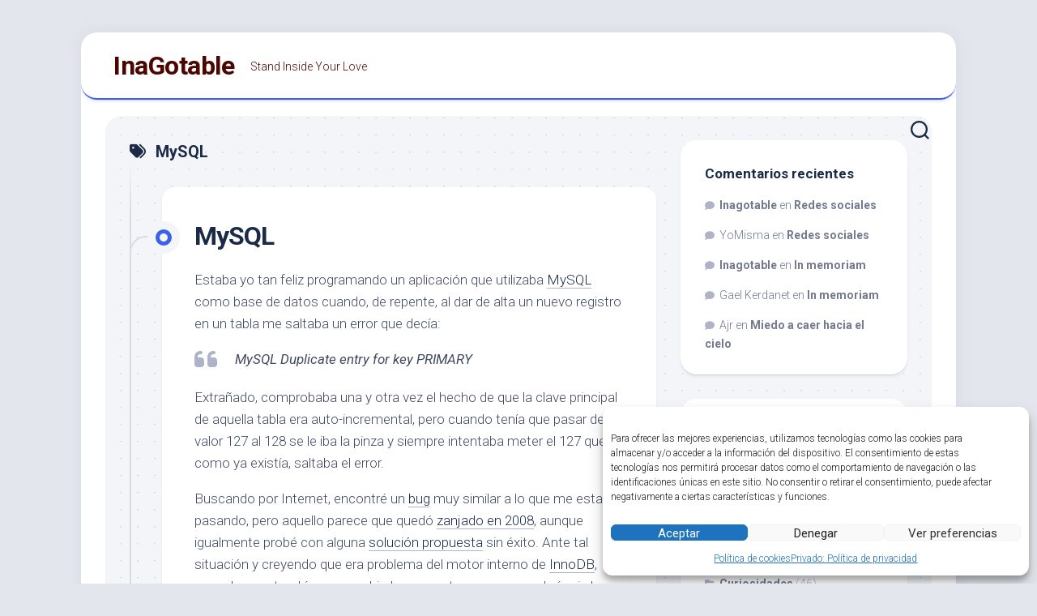

--- FILE ---
content_type: text/html; charset=UTF-8
request_url: https://www.inagotable.net/tag/mysql/
body_size: 16321
content:
<!DOCTYPE html> 
<html class="no-js" lang="es">

<head>
	<meta charset="UTF-8">
	<meta name="viewport" content="width=device-width, initial-scale=1.0">
	<link rel="profile" href="https://gmpg.org/xfn/11">
		
	<title>MySQL &#8211; InaGotable</title>
<meta name='robots' content='max-image-preview:large' />
<script>document.documentElement.className = document.documentElement.className.replace("no-js","js");</script>
<link rel='dns-prefetch' href='//www.inagotable.net' />
<link rel='dns-prefetch' href='//fonts.googleapis.com' />
<link rel="alternate" type="application/rss+xml" title="InaGotable &raquo; Feed" href="https://www.inagotable.net/feed/" />
<link rel="alternate" type="application/rss+xml" title="InaGotable &raquo; Feed de los comentarios" href="https://www.inagotable.net/comments/feed/" />
<link rel="alternate" type="application/rss+xml" title="InaGotable &raquo; Etiqueta MySQL del feed" href="https://www.inagotable.net/tag/mysql/feed/" />
<style id='wp-img-auto-sizes-contain-inline-css' type='text/css'>
img:is([sizes=auto i],[sizes^="auto," i]){contain-intrinsic-size:3000px 1500px}
/*# sourceURL=wp-img-auto-sizes-contain-inline-css */
</style>
<style id='wp-emoji-styles-inline-css' type='text/css'>

	img.wp-smiley, img.emoji {
		display: inline !important;
		border: none !important;
		box-shadow: none !important;
		height: 1em !important;
		width: 1em !important;
		margin: 0 0.07em !important;
		vertical-align: -0.1em !important;
		background: none !important;
		padding: 0 !important;
	}
/*# sourceURL=wp-emoji-styles-inline-css */
</style>
<style id='wp-block-library-inline-css' type='text/css'>
:root{--wp-block-synced-color:#7a00df;--wp-block-synced-color--rgb:122,0,223;--wp-bound-block-color:var(--wp-block-synced-color);--wp-editor-canvas-background:#ddd;--wp-admin-theme-color:#007cba;--wp-admin-theme-color--rgb:0,124,186;--wp-admin-theme-color-darker-10:#006ba1;--wp-admin-theme-color-darker-10--rgb:0,107,160.5;--wp-admin-theme-color-darker-20:#005a87;--wp-admin-theme-color-darker-20--rgb:0,90,135;--wp-admin-border-width-focus:2px}@media (min-resolution:192dpi){:root{--wp-admin-border-width-focus:1.5px}}.wp-element-button{cursor:pointer}:root .has-very-light-gray-background-color{background-color:#eee}:root .has-very-dark-gray-background-color{background-color:#313131}:root .has-very-light-gray-color{color:#eee}:root .has-very-dark-gray-color{color:#313131}:root .has-vivid-green-cyan-to-vivid-cyan-blue-gradient-background{background:linear-gradient(135deg,#00d084,#0693e3)}:root .has-purple-crush-gradient-background{background:linear-gradient(135deg,#34e2e4,#4721fb 50%,#ab1dfe)}:root .has-hazy-dawn-gradient-background{background:linear-gradient(135deg,#faaca8,#dad0ec)}:root .has-subdued-olive-gradient-background{background:linear-gradient(135deg,#fafae1,#67a671)}:root .has-atomic-cream-gradient-background{background:linear-gradient(135deg,#fdd79a,#004a59)}:root .has-nightshade-gradient-background{background:linear-gradient(135deg,#330968,#31cdcf)}:root .has-midnight-gradient-background{background:linear-gradient(135deg,#020381,#2874fc)}:root{--wp--preset--font-size--normal:16px;--wp--preset--font-size--huge:42px}.has-regular-font-size{font-size:1em}.has-larger-font-size{font-size:2.625em}.has-normal-font-size{font-size:var(--wp--preset--font-size--normal)}.has-huge-font-size{font-size:var(--wp--preset--font-size--huge)}.has-text-align-center{text-align:center}.has-text-align-left{text-align:left}.has-text-align-right{text-align:right}.has-fit-text{white-space:nowrap!important}#end-resizable-editor-section{display:none}.aligncenter{clear:both}.items-justified-left{justify-content:flex-start}.items-justified-center{justify-content:center}.items-justified-right{justify-content:flex-end}.items-justified-space-between{justify-content:space-between}.screen-reader-text{border:0;clip-path:inset(50%);height:1px;margin:-1px;overflow:hidden;padding:0;position:absolute;width:1px;word-wrap:normal!important}.screen-reader-text:focus{background-color:#ddd;clip-path:none;color:#444;display:block;font-size:1em;height:auto;left:5px;line-height:normal;padding:15px 23px 14px;text-decoration:none;top:5px;width:auto;z-index:100000}html :where(.has-border-color){border-style:solid}html :where([style*=border-top-color]){border-top-style:solid}html :where([style*=border-right-color]){border-right-style:solid}html :where([style*=border-bottom-color]){border-bottom-style:solid}html :where([style*=border-left-color]){border-left-style:solid}html :where([style*=border-width]){border-style:solid}html :where([style*=border-top-width]){border-top-style:solid}html :where([style*=border-right-width]){border-right-style:solid}html :where([style*=border-bottom-width]){border-bottom-style:solid}html :where([style*=border-left-width]){border-left-style:solid}html :where(img[class*=wp-image-]){height:auto;max-width:100%}:where(figure){margin:0 0 1em}html :where(.is-position-sticky){--wp-admin--admin-bar--position-offset:var(--wp-admin--admin-bar--height,0px)}@media screen and (max-width:600px){html :where(.is-position-sticky){--wp-admin--admin-bar--position-offset:0px}}

/*# sourceURL=wp-block-library-inline-css */
</style><style id='global-styles-inline-css' type='text/css'>
:root{--wp--preset--aspect-ratio--square: 1;--wp--preset--aspect-ratio--4-3: 4/3;--wp--preset--aspect-ratio--3-4: 3/4;--wp--preset--aspect-ratio--3-2: 3/2;--wp--preset--aspect-ratio--2-3: 2/3;--wp--preset--aspect-ratio--16-9: 16/9;--wp--preset--aspect-ratio--9-16: 9/16;--wp--preset--color--black: #000000;--wp--preset--color--cyan-bluish-gray: #abb8c3;--wp--preset--color--white: #ffffff;--wp--preset--color--pale-pink: #f78da7;--wp--preset--color--vivid-red: #cf2e2e;--wp--preset--color--luminous-vivid-orange: #ff6900;--wp--preset--color--luminous-vivid-amber: #fcb900;--wp--preset--color--light-green-cyan: #7bdcb5;--wp--preset--color--vivid-green-cyan: #00d084;--wp--preset--color--pale-cyan-blue: #8ed1fc;--wp--preset--color--vivid-cyan-blue: #0693e3;--wp--preset--color--vivid-purple: #9b51e0;--wp--preset--gradient--vivid-cyan-blue-to-vivid-purple: linear-gradient(135deg,rgb(6,147,227) 0%,rgb(155,81,224) 100%);--wp--preset--gradient--light-green-cyan-to-vivid-green-cyan: linear-gradient(135deg,rgb(122,220,180) 0%,rgb(0,208,130) 100%);--wp--preset--gradient--luminous-vivid-amber-to-luminous-vivid-orange: linear-gradient(135deg,rgb(252,185,0) 0%,rgb(255,105,0) 100%);--wp--preset--gradient--luminous-vivid-orange-to-vivid-red: linear-gradient(135deg,rgb(255,105,0) 0%,rgb(207,46,46) 100%);--wp--preset--gradient--very-light-gray-to-cyan-bluish-gray: linear-gradient(135deg,rgb(238,238,238) 0%,rgb(169,184,195) 100%);--wp--preset--gradient--cool-to-warm-spectrum: linear-gradient(135deg,rgb(74,234,220) 0%,rgb(151,120,209) 20%,rgb(207,42,186) 40%,rgb(238,44,130) 60%,rgb(251,105,98) 80%,rgb(254,248,76) 100%);--wp--preset--gradient--blush-light-purple: linear-gradient(135deg,rgb(255,206,236) 0%,rgb(152,150,240) 100%);--wp--preset--gradient--blush-bordeaux: linear-gradient(135deg,rgb(254,205,165) 0%,rgb(254,45,45) 50%,rgb(107,0,62) 100%);--wp--preset--gradient--luminous-dusk: linear-gradient(135deg,rgb(255,203,112) 0%,rgb(199,81,192) 50%,rgb(65,88,208) 100%);--wp--preset--gradient--pale-ocean: linear-gradient(135deg,rgb(255,245,203) 0%,rgb(182,227,212) 50%,rgb(51,167,181) 100%);--wp--preset--gradient--electric-grass: linear-gradient(135deg,rgb(202,248,128) 0%,rgb(113,206,126) 100%);--wp--preset--gradient--midnight: linear-gradient(135deg,rgb(2,3,129) 0%,rgb(40,116,252) 100%);--wp--preset--font-size--small: 13px;--wp--preset--font-size--medium: 20px;--wp--preset--font-size--large: 36px;--wp--preset--font-size--x-large: 42px;--wp--preset--spacing--20: 0.44rem;--wp--preset--spacing--30: 0.67rem;--wp--preset--spacing--40: 1rem;--wp--preset--spacing--50: 1.5rem;--wp--preset--spacing--60: 2.25rem;--wp--preset--spacing--70: 3.38rem;--wp--preset--spacing--80: 5.06rem;--wp--preset--shadow--natural: 6px 6px 9px rgba(0, 0, 0, 0.2);--wp--preset--shadow--deep: 12px 12px 50px rgba(0, 0, 0, 0.4);--wp--preset--shadow--sharp: 6px 6px 0px rgba(0, 0, 0, 0.2);--wp--preset--shadow--outlined: 6px 6px 0px -3px rgb(255, 255, 255), 6px 6px rgb(0, 0, 0);--wp--preset--shadow--crisp: 6px 6px 0px rgb(0, 0, 0);}:where(.is-layout-flex){gap: 0.5em;}:where(.is-layout-grid){gap: 0.5em;}body .is-layout-flex{display: flex;}.is-layout-flex{flex-wrap: wrap;align-items: center;}.is-layout-flex > :is(*, div){margin: 0;}body .is-layout-grid{display: grid;}.is-layout-grid > :is(*, div){margin: 0;}:where(.wp-block-columns.is-layout-flex){gap: 2em;}:where(.wp-block-columns.is-layout-grid){gap: 2em;}:where(.wp-block-post-template.is-layout-flex){gap: 1.25em;}:where(.wp-block-post-template.is-layout-grid){gap: 1.25em;}.has-black-color{color: var(--wp--preset--color--black) !important;}.has-cyan-bluish-gray-color{color: var(--wp--preset--color--cyan-bluish-gray) !important;}.has-white-color{color: var(--wp--preset--color--white) !important;}.has-pale-pink-color{color: var(--wp--preset--color--pale-pink) !important;}.has-vivid-red-color{color: var(--wp--preset--color--vivid-red) !important;}.has-luminous-vivid-orange-color{color: var(--wp--preset--color--luminous-vivid-orange) !important;}.has-luminous-vivid-amber-color{color: var(--wp--preset--color--luminous-vivid-amber) !important;}.has-light-green-cyan-color{color: var(--wp--preset--color--light-green-cyan) !important;}.has-vivid-green-cyan-color{color: var(--wp--preset--color--vivid-green-cyan) !important;}.has-pale-cyan-blue-color{color: var(--wp--preset--color--pale-cyan-blue) !important;}.has-vivid-cyan-blue-color{color: var(--wp--preset--color--vivid-cyan-blue) !important;}.has-vivid-purple-color{color: var(--wp--preset--color--vivid-purple) !important;}.has-black-background-color{background-color: var(--wp--preset--color--black) !important;}.has-cyan-bluish-gray-background-color{background-color: var(--wp--preset--color--cyan-bluish-gray) !important;}.has-white-background-color{background-color: var(--wp--preset--color--white) !important;}.has-pale-pink-background-color{background-color: var(--wp--preset--color--pale-pink) !important;}.has-vivid-red-background-color{background-color: var(--wp--preset--color--vivid-red) !important;}.has-luminous-vivid-orange-background-color{background-color: var(--wp--preset--color--luminous-vivid-orange) !important;}.has-luminous-vivid-amber-background-color{background-color: var(--wp--preset--color--luminous-vivid-amber) !important;}.has-light-green-cyan-background-color{background-color: var(--wp--preset--color--light-green-cyan) !important;}.has-vivid-green-cyan-background-color{background-color: var(--wp--preset--color--vivid-green-cyan) !important;}.has-pale-cyan-blue-background-color{background-color: var(--wp--preset--color--pale-cyan-blue) !important;}.has-vivid-cyan-blue-background-color{background-color: var(--wp--preset--color--vivid-cyan-blue) !important;}.has-vivid-purple-background-color{background-color: var(--wp--preset--color--vivid-purple) !important;}.has-black-border-color{border-color: var(--wp--preset--color--black) !important;}.has-cyan-bluish-gray-border-color{border-color: var(--wp--preset--color--cyan-bluish-gray) !important;}.has-white-border-color{border-color: var(--wp--preset--color--white) !important;}.has-pale-pink-border-color{border-color: var(--wp--preset--color--pale-pink) !important;}.has-vivid-red-border-color{border-color: var(--wp--preset--color--vivid-red) !important;}.has-luminous-vivid-orange-border-color{border-color: var(--wp--preset--color--luminous-vivid-orange) !important;}.has-luminous-vivid-amber-border-color{border-color: var(--wp--preset--color--luminous-vivid-amber) !important;}.has-light-green-cyan-border-color{border-color: var(--wp--preset--color--light-green-cyan) !important;}.has-vivid-green-cyan-border-color{border-color: var(--wp--preset--color--vivid-green-cyan) !important;}.has-pale-cyan-blue-border-color{border-color: var(--wp--preset--color--pale-cyan-blue) !important;}.has-vivid-cyan-blue-border-color{border-color: var(--wp--preset--color--vivid-cyan-blue) !important;}.has-vivid-purple-border-color{border-color: var(--wp--preset--color--vivid-purple) !important;}.has-vivid-cyan-blue-to-vivid-purple-gradient-background{background: var(--wp--preset--gradient--vivid-cyan-blue-to-vivid-purple) !important;}.has-light-green-cyan-to-vivid-green-cyan-gradient-background{background: var(--wp--preset--gradient--light-green-cyan-to-vivid-green-cyan) !important;}.has-luminous-vivid-amber-to-luminous-vivid-orange-gradient-background{background: var(--wp--preset--gradient--luminous-vivid-amber-to-luminous-vivid-orange) !important;}.has-luminous-vivid-orange-to-vivid-red-gradient-background{background: var(--wp--preset--gradient--luminous-vivid-orange-to-vivid-red) !important;}.has-very-light-gray-to-cyan-bluish-gray-gradient-background{background: var(--wp--preset--gradient--very-light-gray-to-cyan-bluish-gray) !important;}.has-cool-to-warm-spectrum-gradient-background{background: var(--wp--preset--gradient--cool-to-warm-spectrum) !important;}.has-blush-light-purple-gradient-background{background: var(--wp--preset--gradient--blush-light-purple) !important;}.has-blush-bordeaux-gradient-background{background: var(--wp--preset--gradient--blush-bordeaux) !important;}.has-luminous-dusk-gradient-background{background: var(--wp--preset--gradient--luminous-dusk) !important;}.has-pale-ocean-gradient-background{background: var(--wp--preset--gradient--pale-ocean) !important;}.has-electric-grass-gradient-background{background: var(--wp--preset--gradient--electric-grass) !important;}.has-midnight-gradient-background{background: var(--wp--preset--gradient--midnight) !important;}.has-small-font-size{font-size: var(--wp--preset--font-size--small) !important;}.has-medium-font-size{font-size: var(--wp--preset--font-size--medium) !important;}.has-large-font-size{font-size: var(--wp--preset--font-size--large) !important;}.has-x-large-font-size{font-size: var(--wp--preset--font-size--x-large) !important;}
/*# sourceURL=global-styles-inline-css */
</style>

<style id='classic-theme-styles-inline-css' type='text/css'>
/*! This file is auto-generated */
.wp-block-button__link{color:#fff;background-color:#32373c;border-radius:9999px;box-shadow:none;text-decoration:none;padding:calc(.667em + 2px) calc(1.333em + 2px);font-size:1.125em}.wp-block-file__button{background:#32373c;color:#fff;text-decoration:none}
/*# sourceURL=/wp-includes/css/classic-themes.min.css */
</style>
<link rel='stylesheet' id='wp-polls-css' href='https://www.inagotable.net/wp-content/plugins/wp-polls/polls-css.css?ver=2.77.3' type='text/css' media='all' />
<style id='wp-polls-inline-css' type='text/css'>
.wp-polls .pollbar {
	margin: 1px;
	font-size: 6px;
	line-height: 8px;
	height: 8px;
	background-image: url('https://www.inagotable.net/wp-content/plugins/wp-polls/images/default/pollbg.gif');
	border: 1px solid #c8c8c8;
}

/*# sourceURL=wp-polls-inline-css */
</style>
<link rel='stylesheet' id='cmplz-general-css' href='https://www.inagotable.net/wp-content/plugins/complianz-gdpr/assets/css/cookieblocker.min.css?ver=1765481505' type='text/css' media='all' />
<link rel='stylesheet' id='blogstream-style-css' href='https://www.inagotable.net/wp-content/themes/blogstream/style.css?ver=6.9' type='text/css' media='all' />
<style id='blogstream-style-inline-css' type='text/css'>
body { font-family: "Roboto", Arial, sans-serif; }
.site-title a, .site-description { color: #4c0600; }

/*# sourceURL=blogstream-style-inline-css */
</style>
<link rel='stylesheet' id='blogstream-responsive-css' href='https://www.inagotable.net/wp-content/themes/blogstream/responsive.css?ver=6.9' type='text/css' media='all' />
<link rel='stylesheet' id='blogstream-font-awesome-css' href='https://www.inagotable.net/wp-content/themes/blogstream/fonts/all.min.css?ver=6.9' type='text/css' media='all' />
<link rel='stylesheet' id='roboto-css' href='//fonts.googleapis.com/css?family=Roboto%3A400%2C300italic%2C300%2C400italic%2C700&#038;subset=latin%2Clatin-ext&#038;ver=6.9' type='text/css' media='all' />
<script type="text/javascript" src="https://www.inagotable.net/wp-includes/js/jquery/jquery.min.js?ver=3.7.1" id="jquery-core-js"></script>
<script type="text/javascript" src="https://www.inagotable.net/wp-includes/js/jquery/jquery-migrate.min.js?ver=3.4.1" id="jquery-migrate-js"></script>
<script type="text/javascript" src="https://www.inagotable.net/wp-content/themes/blogstream/js/slick.min.js?ver=6.9" id="blogstream-slick-js"></script>
<link rel="https://api.w.org/" href="https://www.inagotable.net/wp-json/" /><link rel="alternate" title="JSON" type="application/json" href="https://www.inagotable.net/wp-json/wp/v2/tags/570" /><link rel="EditURI" type="application/rsd+xml" title="RSD" href="https://www.inagotable.net/xmlrpc.php?rsd" />
<meta name="generator" content="WordPress 6.9" />

<!-- Bad Behavior 2.2.24 run time: 1.428 ms -->

<style type='text/css'>
.tabspoil {
        font-family: sans-serif, verdana, arial;
        border-top: 1px solid #809080;
        border-top-style: solid;
        border-right: 1px solid #809080;
        border-right-style: solid;
        border-left: 1px solid #809080;
        border-left-style: solid;
        border-bottom: 1px solid #809080;
        border-bottom-style: solid;
        background: #444444;
        color: #ffffff;
}
.tabspoil a {

        font-weight: bold;
        font-size:11px;
        text-decoration: none;

}

.tabspoil a:hover {
        border-bottom: 1px solid #809080;
        border-bottom-style: dotted;
        font-weight: bold;
}
</style>
			<style>.cmplz-hidden {
					display: none !important;
				}</style><style data-context="foundation-flickity-css">/*! Flickity v2.0.2
http://flickity.metafizzy.co
---------------------------------------------- */.flickity-enabled{position:relative}.flickity-enabled:focus{outline:0}.flickity-viewport{overflow:hidden;position:relative;height:100%}.flickity-slider{position:absolute;width:100%;height:100%}.flickity-enabled.is-draggable{-webkit-tap-highlight-color:transparent;tap-highlight-color:transparent;-webkit-user-select:none;-moz-user-select:none;-ms-user-select:none;user-select:none}.flickity-enabled.is-draggable .flickity-viewport{cursor:move;cursor:-webkit-grab;cursor:grab}.flickity-enabled.is-draggable .flickity-viewport.is-pointer-down{cursor:-webkit-grabbing;cursor:grabbing}.flickity-prev-next-button{position:absolute;top:50%;width:44px;height:44px;border:none;border-radius:50%;background:#fff;background:hsla(0,0%,100%,.75);cursor:pointer;-webkit-transform:translateY(-50%);transform:translateY(-50%)}.flickity-prev-next-button:hover{background:#fff}.flickity-prev-next-button:focus{outline:0;box-shadow:0 0 0 5px #09f}.flickity-prev-next-button:active{opacity:.6}.flickity-prev-next-button.previous{left:10px}.flickity-prev-next-button.next{right:10px}.flickity-rtl .flickity-prev-next-button.previous{left:auto;right:10px}.flickity-rtl .flickity-prev-next-button.next{right:auto;left:10px}.flickity-prev-next-button:disabled{opacity:.3;cursor:auto}.flickity-prev-next-button svg{position:absolute;left:20%;top:20%;width:60%;height:60%}.flickity-prev-next-button .arrow{fill:#333}.flickity-page-dots{position:absolute;width:100%;bottom:-25px;padding:0;margin:0;list-style:none;text-align:center;line-height:1}.flickity-rtl .flickity-page-dots{direction:rtl}.flickity-page-dots .dot{display:inline-block;width:10px;height:10px;margin:0 8px;background:#333;border-radius:50%;opacity:.25;cursor:pointer}.flickity-page-dots .dot.is-selected{opacity:1}</style><style data-context="foundation-slideout-css">.slideout-menu{position:fixed;left:0;top:0;bottom:0;right:auto;z-index:0;width:256px;overflow-y:auto;-webkit-overflow-scrolling:touch;display:none}.slideout-menu.pushit-right{left:auto;right:0}.slideout-panel{position:relative;z-index:1;will-change:transform}.slideout-open,.slideout-open .slideout-panel,.slideout-open body{overflow:hidden}.slideout-open .slideout-menu{display:block}.pushit{display:none}</style><style type="text/css">.recentcomments a{display:inline !important;padding:0 !important;margin:0 !important;}</style><style>.ios7.web-app-mode.has-fixed header{ background-color: rgba(3,122,221,.88);}</style><style id="kirki-inline-styles"></style></head>

<body data-cmplz=1 class="archive tag tag-mysql tag-570 wp-theme-blogstream col-2cl full-width invert-dark-logo logged-out">



<a class="skip-link screen-reader-text" href="#page">Saltar al contenido</a>

<div id="wrapper">

	<div id="header-sticky">
		<header id="header" class="hide-on-scroll-down nav-menu-dropdown-left">

			<div class="pad group">

				<p class="site-title"><a href="https://www.inagotable.net/" rel="home">InaGotable</a></p>
									<p class="site-description">Stand Inside Your Love</p>
								
								
			</div>
			
		</header><!--/#header-->
	</div><!--/#header-sticky-->

	<div id="header-bottom" class="group">
	
				
				
					<div class="search-trap-focus">
				<button class="toggle-search" data-target=".search-trap-focus">
					<svg class="svg-icon" id="svg-search" aria-hidden="true" role="img" focusable="false" xmlns="http://www.w3.org/2000/svg" width="23" height="23" viewBox="0 0 23 23"><path d="M38.710696,48.0601792 L43,52.3494831 L41.3494831,54 L37.0601792,49.710696 C35.2632422,51.1481185 32.9839107,52.0076499 30.5038249,52.0076499 C24.7027226,52.0076499 20,47.3049272 20,41.5038249 C20,35.7027226 24.7027226,31 30.5038249,31 C36.3049272,31 41.0076499,35.7027226 41.0076499,41.5038249 C41.0076499,43.9839107 40.1481185,46.2632422 38.710696,48.0601792 Z M36.3875844,47.1716785 C37.8030221,45.7026647 38.6734666,43.7048964 38.6734666,41.5038249 C38.6734666,36.9918565 35.0157934,33.3341833 30.5038249,33.3341833 C25.9918565,33.3341833 22.3341833,36.9918565 22.3341833,41.5038249 C22.3341833,46.0157934 25.9918565,49.6734666 30.5038249,49.6734666 C32.7048964,49.6734666 34.7026647,48.8030221 36.1716785,47.3875844 C36.2023931,47.347638 36.2360451,47.3092237 36.2726343,47.2726343 C36.3092237,47.2360451 36.347638,47.2023931 36.3875844,47.1716785 Z" transform="translate(-20 -31)"></path></svg>
					<svg class="svg-icon" id="svg-close" aria-hidden="true" role="img" focusable="false" xmlns="http://www.w3.org/2000/svg" width="23" height="23" viewBox="0 0 16 16"><polygon fill="" fill-rule="evenodd" points="6.852 7.649 .399 1.195 1.445 .149 7.899 6.602 14.352 .149 15.399 1.195 8.945 7.649 15.399 14.102 14.352 15.149 7.899 8.695 1.445 15.149 .399 14.102"></polygon></svg>
				</button>
				<div class="search-expand">
					<div class="search-expand-inner">
						<form method="get" class="searchform themeform" action="https://www.inagotable.net/">
	<div>
		<input type="text" class="search" name="s" onblur="if(this.value=='')this.value='Para buscar, escriba y pulse enter';" onfocus="if(this.value=='Para buscar, escriba y pulse enter')this.value='';" value="Para buscar, escriba y pulse enter" />
	</div>
</form>					</div>
				</div>
			</div>
				
				
	</div><!--/#header-bottom-->

	<div id="wrapper-inner">

				
		

		
		<div class="container" id="page">
			<div class="container-inner">			
				<div class="main">
					<div class="main-inner group">

<div class="content">
		
	<div class="page-title group">
	<div class="page-title-inner group">
	
					<h1><i class="fas fa-tags"></i>MySQL</h1>
			
		
								
	</div><!--/.page-title-inner-->
</div><!--/.page-title-->	
			
					
			<div class="entry-wrap entry-standard">
									
<article id="post-1645" class="wrap-entry-line post-1645 post type-post status-publish format-standard hentry category-informatica tag-base-de-datos tag-bug tag-innodb tag-integer tag-mysql tag-programar tag-rollback tag-tinyint">	
	
	<div class="entry-line">
		<div class="entry-line-inner">
			<div class="entry-line-bullet">
				<div class="entry-line-bullet-inner"></div>
			</div>
		</div>
	</div>
	
	<div class="post-wrapper entry-line-entry group">
		<header class="entry-header group">
			<h2 class="entry-title"><a href="https://www.inagotable.net/2010/07/mysql/" rel="bookmark">MySQL</a></h2>
		</header>
		<div class="entry-media">
												</div>
		<div class="entry-content">
			<div class="entry themeform">
				
								
					<p>Estaba yo tan feliz programando un aplicación que utilizaba <a href="http://es.wikipedia.org/wiki/Mysql">MySQL</a> como base de datos cuando, de repente, al dar de alta un nuevo registro en un tabla me saltaba un error que decía:</p>
<blockquote><p>MySQL Duplicate entry for key PRIMARY</p></blockquote>
<p>Extrañado, comprobaba una y otra vez el hecho de que la clave principal de aquella tabla era auto-incremental, pero cuando tenía que pasar del valor 127 al 128 se le iba la pinza y siempre intentaba meter el 127 que, como ya existía, saltaba el error.</p>
<p>Buscando por Internet, encontré un <a href="http://es.wikipedia.org/wiki/Bug">bug</a> muy similar a lo que me estaba pasando, pero aquello parece que quedó <a href="http://bugs.mysql.com/bug.php?id=36411">zanjado en 2008</a>, aunque igualmente probé con alguna <a href="http://www.softwareprojects.com/resources/programming/t-how-to-fix-mysql-duplicate-entry-for-key-primary-o-1844.html">solución propuesta</a> sin éxito. Ante tal situación y creyendo que era problema del motor interno de <a href="http://es.wikipedia.org/wiki/InnoDB">InnoDB</a>, pensaba que tendría que cambiarlo pero entonces me quedaría sin las <a href="http://es.wikipedia.org/wiki/Transacción_(base_de_datos)">transacciones</a> y, por tanto, sin los <a href="http://es.wikipedia.org/wiki/Rollback">rollback</a>.</p>
<p>Menos mal que al final di con la solución. El campo que utilizaba como clave primaria era de <a href="http://www.desarrolloweb.com/articulos/1054.php">tipo</a> TinyInt que sólo puede almacenar desde -128 hasta 127, por lo que cambiándolo a tipo Integer la limitación me lleva hasta 429.4967.295 registros. Ni bugs ni tonterías, una mala elección por mi parte al diseñar la base de datos.</p>
				
								
			</div>
		</div>
	</div>
	
	<div class="entry-meta group">
		<div class="entry-meta-inner">
			<span class="posted-on">5 - julio - 2010</span>
			<span class="byline">por <span class="author"><a href="https://www.inagotable.net/author/admin/" title="Entradas de Inagotable" rel="author">Inagotable</a></span></span>
			<span class="entry-category"><a href="https://www.inagotable.net/category/informatica/" rel="category tag">Informática</a></span>
							<a class="entry-comments" href="https://www.inagotable.net/2010/07/mysql/#comments"><i class="fas fa-comment"></i><span>13</span></a>
					</div>
	</div>

</article><!--/.post-->								</div>
			
				
		<nav class="pagination group">
			<ul class="group">
			<li class="prev left"></li>
			<li class="next right"></li>
		</ul>
	</nav><!--/.pagination-->
		
	
</div><!--/.content-->


	<div class="sidebar s1">

		<div class="sidebar-content">
		
						
			
			<div id="recent-comments-3" class="widget widget_recent_comments"><h3 class="group"><span>Comentarios recientes</span></h3><ul id="recentcomments"><li class="recentcomments"><span class="comment-author-link"><a href="http://www.inagotable.net" class="url" rel="ugc">Inagotable</a></span> en <a href="https://www.inagotable.net/2025/08/redes-sociales/#comment-73436">Redes sociales</a></li><li class="recentcomments"><span class="comment-author-link">YoMisma</span> en <a href="https://www.inagotable.net/2025/08/redes-sociales/#comment-73342">Redes sociales</a></li><li class="recentcomments"><span class="comment-author-link"><a href="http://www.inagotable.net" class="url" rel="ugc">Inagotable</a></span> en <a href="https://www.inagotable.net/2025/05/in-memoriam/#comment-73093">In memoriam</a></li><li class="recentcomments"><span class="comment-author-link">Gael Kerdanet</span> en <a href="https://www.inagotable.net/2025/05/in-memoriam/#comment-73084">In memoriam</a></li><li class="recentcomments"><span class="comment-author-link">Ajr</span> en <a href="https://www.inagotable.net/2009/08/miedo-a-caer-hacia-el-cielo/#comment-64349">Miedo a caer hacia el cielo</a></li></ul></div><div id="categories-2" class="widget widget_categories"><h3 class="group"><span>Categorías</span></h3>
			<ul>
					<li class="cat-item cat-item-7"><a href="https://www.inagotable.net/category/anime-manga/">Anime / Manga</a> (8)
</li>
	<li class="cat-item cat-item-19"><a href="https://www.inagotable.net/category/campus-party/">Campus Party</a> (21)
</li>
	<li class="cat-item cat-item-6"><a href="https://www.inagotable.net/category/cine/">Cine</a> (32)
</li>
	<li class="cat-item cat-item-16"><a href="https://www.inagotable.net/category/comida/">Comida</a> (5)
</li>
	<li class="cat-item cat-item-8"><a href="https://www.inagotable.net/category/curiosidades/">Curiosidades</a> (46)
</li>
	<li class="cat-item cat-item-98"><a href="https://www.inagotable.net/category/dibujo/">Dibujo</a> (1)
</li>
	<li class="cat-item cat-item-156"><a href="https://www.inagotable.net/category/fotografia/">Fotografía</a> (16)
</li>
	<li class="cat-item cat-item-14"><a href="https://www.inagotable.net/category/humor/">Humor</a> (44)
</li>
	<li class="cat-item cat-item-9"><a href="https://www.inagotable.net/category/imagenes/">Imágenes</a> (60)
</li>
	<li class="cat-item cat-item-1"><a href="https://www.inagotable.net/category/inclasificado/">Inclasificable</a> (95)
</li>
	<li class="cat-item cat-item-12"><a href="https://www.inagotable.net/category/informatica/">Informática</a> (94)
</li>
	<li class="cat-item cat-item-751"><a href="https://www.inagotable.net/category/juegos-2/">Juegos</a> (2)
</li>
	<li class="cat-item cat-item-22"><a href="https://www.inagotable.net/category/literatura/">Literatura</a> (3)
</li>
	<li class="cat-item cat-item-18"><a href="https://www.inagotable.net/category/meme/">Meme</a> (4)
</li>
	<li class="cat-item cat-item-20"><a href="https://www.inagotable.net/category/motor/">Motor</a> (15)
</li>
	<li class="cat-item cat-item-11"><a href="https://www.inagotable.net/category/musica/">Música</a> (24)
</li>
	<li class="cat-item cat-item-3"><a href="https://www.inagotable.net/category/noticias/">Noticias</a> (13)
</li>
	<li class="cat-item cat-item-10"><a href="https://www.inagotable.net/category/reflexiones/">Reflexiones</a> (117)
<ul class='children'>
	<li class="cat-item cat-item-2"><a href="https://www.inagotable.net/category/reflexiones/idas-de-hoya/">Idas de Hoya</a> (63)
</li>
</ul>
</li>
	<li class="cat-item cat-item-13"><a href="https://www.inagotable.net/category/relatos/">Relatos</a> (21)
</li>
	<li class="cat-item cat-item-657"><a href="https://www.inagotable.net/category/tecnologia/">Tecnología</a> (6)
</li>
	<li class="cat-item cat-item-17"><a href="https://www.inagotable.net/category/universidad/">Universidad</a> (11)
</li>
	<li class="cat-item cat-item-21"><a href="https://www.inagotable.net/category/video/">Video</a> (19)
</li>
	<li class="cat-item cat-item-402"><a href="https://www.inagotable.net/category/vivencias/">Vivencias</a> (31)
</li>
			</ul>

			</div><div id="archives-3" class="widget widget_archive"><h3 class="group"><span>Archivo</span></h3>		<label class="screen-reader-text" for="archives-dropdown-3">Archivo</label>
		<select id="archives-dropdown-3" name="archive-dropdown">
			
			<option value="">Elegir el mes</option>
				<option value='https://www.inagotable.net/2025/08/'> agosto 2025 &nbsp;(1)</option>
	<option value='https://www.inagotable.net/2025/05/'> mayo 2025 &nbsp;(1)</option>
	<option value='https://www.inagotable.net/2024/12/'> diciembre 2024 &nbsp;(1)</option>
	<option value='https://www.inagotable.net/2023/11/'> noviembre 2023 &nbsp;(1)</option>
	<option value='https://www.inagotable.net/2022/12/'> diciembre 2022 &nbsp;(1)</option>
	<option value='https://www.inagotable.net/2022/06/'> junio 2022 &nbsp;(1)</option>
	<option value='https://www.inagotable.net/2022/03/'> marzo 2022 &nbsp;(1)</option>
	<option value='https://www.inagotable.net/2021/03/'> marzo 2021 &nbsp;(1)</option>
	<option value='https://www.inagotable.net/2020/09/'> septiembre 2020 &nbsp;(1)</option>
	<option value='https://www.inagotable.net/2020/01/'> enero 2020 &nbsp;(1)</option>
	<option value='https://www.inagotable.net/2019/08/'> agosto 2019 &nbsp;(1)</option>
	<option value='https://www.inagotable.net/2019/01/'> enero 2019 &nbsp;(1)</option>
	<option value='https://www.inagotable.net/2018/08/'> agosto 2018 &nbsp;(1)</option>
	<option value='https://www.inagotable.net/2018/07/'> julio 2018 &nbsp;(1)</option>
	<option value='https://www.inagotable.net/2017/05/'> mayo 2017 &nbsp;(1)</option>
	<option value='https://www.inagotable.net/2016/06/'> junio 2016 &nbsp;(2)</option>
	<option value='https://www.inagotable.net/2016/04/'> abril 2016 &nbsp;(1)</option>
	<option value='https://www.inagotable.net/2016/01/'> enero 2016 &nbsp;(1)</option>
	<option value='https://www.inagotable.net/2015/04/'> abril 2015 &nbsp;(2)</option>
	<option value='https://www.inagotable.net/2015/01/'> enero 2015 &nbsp;(2)</option>
	<option value='https://www.inagotable.net/2013/08/'> agosto 2013 &nbsp;(2)</option>
	<option value='https://www.inagotable.net/2013/07/'> julio 2013 &nbsp;(1)</option>
	<option value='https://www.inagotable.net/2012/09/'> septiembre 2012 &nbsp;(1)</option>
	<option value='https://www.inagotable.net/2012/07/'> julio 2012 &nbsp;(1)</option>
	<option value='https://www.inagotable.net/2012/03/'> marzo 2012 &nbsp;(1)</option>
	<option value='https://www.inagotable.net/2012/01/'> enero 2012 &nbsp;(3)</option>
	<option value='https://www.inagotable.net/2011/11/'> noviembre 2011 &nbsp;(1)</option>
	<option value='https://www.inagotable.net/2011/10/'> octubre 2011 &nbsp;(1)</option>
	<option value='https://www.inagotable.net/2011/09/'> septiembre 2011 &nbsp;(1)</option>
	<option value='https://www.inagotable.net/2011/08/'> agosto 2011 &nbsp;(4)</option>
	<option value='https://www.inagotable.net/2011/06/'> junio 2011 &nbsp;(3)</option>
	<option value='https://www.inagotable.net/2011/04/'> abril 2011 &nbsp;(1)</option>
	<option value='https://www.inagotable.net/2011/03/'> marzo 2011 &nbsp;(8)</option>
	<option value='https://www.inagotable.net/2011/02/'> febrero 2011 &nbsp;(3)</option>
	<option value='https://www.inagotable.net/2011/01/'> enero 2011 &nbsp;(6)</option>
	<option value='https://www.inagotable.net/2010/12/'> diciembre 2010 &nbsp;(2)</option>
	<option value='https://www.inagotable.net/2010/11/'> noviembre 2010 &nbsp;(2)</option>
	<option value='https://www.inagotable.net/2010/10/'> octubre 2010 &nbsp;(5)</option>
	<option value='https://www.inagotable.net/2010/09/'> septiembre 2010 &nbsp;(7)</option>
	<option value='https://www.inagotable.net/2010/08/'> agosto 2010 &nbsp;(4)</option>
	<option value='https://www.inagotable.net/2010/07/'> julio 2010 &nbsp;(2)</option>
	<option value='https://www.inagotable.net/2010/06/'> junio 2010 &nbsp;(3)</option>
	<option value='https://www.inagotable.net/2010/05/'> mayo 2010 &nbsp;(3)</option>
	<option value='https://www.inagotable.net/2010/04/'> abril 2010 &nbsp;(5)</option>
	<option value='https://www.inagotable.net/2010/03/'> marzo 2010 &nbsp;(7)</option>
	<option value='https://www.inagotable.net/2010/02/'> febrero 2010 &nbsp;(4)</option>
	<option value='https://www.inagotable.net/2010/01/'> enero 2010 &nbsp;(6)</option>
	<option value='https://www.inagotable.net/2009/12/'> diciembre 2009 &nbsp;(7)</option>
	<option value='https://www.inagotable.net/2009/11/'> noviembre 2009 &nbsp;(5)</option>
	<option value='https://www.inagotable.net/2009/10/'> octubre 2009 &nbsp;(6)</option>
	<option value='https://www.inagotable.net/2009/09/'> septiembre 2009 &nbsp;(7)</option>
	<option value='https://www.inagotable.net/2009/08/'> agosto 2009 &nbsp;(4)</option>
	<option value='https://www.inagotable.net/2009/07/'> julio 2009 &nbsp;(9)</option>
	<option value='https://www.inagotable.net/2009/06/'> junio 2009 &nbsp;(8)</option>
	<option value='https://www.inagotable.net/2009/05/'> mayo 2009 &nbsp;(3)</option>
	<option value='https://www.inagotable.net/2009/04/'> abril 2009 &nbsp;(6)</option>
	<option value='https://www.inagotable.net/2009/03/'> marzo 2009 &nbsp;(8)</option>
	<option value='https://www.inagotable.net/2009/02/'> febrero 2009 &nbsp;(3)</option>
	<option value='https://www.inagotable.net/2009/01/'> enero 2009 &nbsp;(8)</option>
	<option value='https://www.inagotable.net/2008/12/'> diciembre 2008 &nbsp;(4)</option>
	<option value='https://www.inagotable.net/2008/11/'> noviembre 2008 &nbsp;(4)</option>
	<option value='https://www.inagotable.net/2008/10/'> octubre 2008 &nbsp;(2)</option>
	<option value='https://www.inagotable.net/2008/09/'> septiembre 2008 &nbsp;(12)</option>
	<option value='https://www.inagotable.net/2008/08/'> agosto 2008 &nbsp;(12)</option>
	<option value='https://www.inagotable.net/2008/07/'> julio 2008 &nbsp;(5)</option>
	<option value='https://www.inagotable.net/2008/06/'> junio 2008 &nbsp;(1)</option>
	<option value='https://www.inagotable.net/2008/05/'> mayo 2008 &nbsp;(3)</option>
	<option value='https://www.inagotable.net/2008/04/'> abril 2008 &nbsp;(9)</option>
	<option value='https://www.inagotable.net/2008/03/'> marzo 2008 &nbsp;(4)</option>
	<option value='https://www.inagotable.net/2008/02/'> febrero 2008 &nbsp;(3)</option>
	<option value='https://www.inagotable.net/2008/01/'> enero 2008 &nbsp;(5)</option>
	<option value='https://www.inagotable.net/2007/12/'> diciembre 2007 &nbsp;(6)</option>
	<option value='https://www.inagotable.net/2007/11/'> noviembre 2007 &nbsp;(6)</option>
	<option value='https://www.inagotable.net/2007/10/'> octubre 2007 &nbsp;(4)</option>
	<option value='https://www.inagotable.net/2007/09/'> septiembre 2007 &nbsp;(9)</option>
	<option value='https://www.inagotable.net/2007/08/'> agosto 2007 &nbsp;(12)</option>
	<option value='https://www.inagotable.net/2007/07/'> julio 2007 &nbsp;(26)</option>
	<option value='https://www.inagotable.net/2007/06/'> junio 2007 &nbsp;(5)</option>
	<option value='https://www.inagotable.net/2007/05/'> mayo 2007 &nbsp;(9)</option>
	<option value='https://www.inagotable.net/2007/04/'> abril 2007 &nbsp;(10)</option>
	<option value='https://www.inagotable.net/2007/03/'> marzo 2007 &nbsp;(9)</option>
	<option value='https://www.inagotable.net/2007/02/'> febrero 2007 &nbsp;(8)</option>
	<option value='https://www.inagotable.net/2007/01/'> enero 2007 &nbsp;(7)</option>
	<option value='https://www.inagotable.net/2006/12/'> diciembre 2006 &nbsp;(5)</option>
	<option value='https://www.inagotable.net/2006/11/'> noviembre 2006 &nbsp;(6)</option>
	<option value='https://www.inagotable.net/2006/10/'> octubre 2006 &nbsp;(12)</option>
	<option value='https://www.inagotable.net/2006/09/'> septiembre 2006 &nbsp;(11)</option>
	<option value='https://www.inagotable.net/2006/08/'> agosto 2006 &nbsp;(14)</option>
	<option value='https://www.inagotable.net/2006/07/'> julio 2006 &nbsp;(15)</option>
	<option value='https://www.inagotable.net/2006/06/'> junio 2006 &nbsp;(13)</option>
	<option value='https://www.inagotable.net/2006/05/'> mayo 2006 &nbsp;(8)</option>
	<option value='https://www.inagotable.net/2006/04/'> abril 2006 &nbsp;(10)</option>
	<option value='https://www.inagotable.net/2006/03/'> marzo 2006 &nbsp;(10)</option>
	<option value='https://www.inagotable.net/2006/02/'> febrero 2006 &nbsp;(16)</option>
	<option value='https://www.inagotable.net/2006/01/'> enero 2006 &nbsp;(9)</option>

		</select>

			<script type="text/javascript">
/* <![CDATA[ */

( ( dropdownId ) => {
	const dropdown = document.getElementById( dropdownId );
	function onSelectChange() {
		setTimeout( () => {
			if ( 'escape' === dropdown.dataset.lastkey ) {
				return;
			}
			if ( dropdown.value ) {
				document.location.href = dropdown.value;
			}
		}, 250 );
	}
	function onKeyUp( event ) {
		if ( 'Escape' === event.key ) {
			dropdown.dataset.lastkey = 'escape';
		} else {
			delete dropdown.dataset.lastkey;
		}
	}
	function onClick() {
		delete dropdown.dataset.lastkey;
	}
	dropdown.addEventListener( 'keyup', onKeyUp );
	dropdown.addEventListener( 'click', onClick );
	dropdown.addEventListener( 'change', onSelectChange );
})( "archives-dropdown-3" );

//# sourceURL=WP_Widget_Archives%3A%3Awidget
/* ]]> */
</script>
</div><div id="linkcat-15" class="widget widget_links"><h3 class="group"><span>Webs Amigas</span></h3>
	<ul class='xoxo blogroll'>
<li><a href="http://paalabras.blogspot.com/" title="El blog de YoMisma">Palabras</a></li>
<li><a href="http://www.zonalibre.org/blog/regimen/" title="El blog de Apio">Mañana me pongo a régimen</a></li>
<li><a href="http://mrscmars.zonalibre.org" title="El blog de Mrs. C.">Let&#8217;s fly to Mars</a></li>
<li><a href="http://pulsay.blogia.com">Pulsay :: Ya soy leon&#8230;</a></li>
<li><a href="http://lazarouyeah.wordpress.com/" title="Donde Lazaro ordena sus pensamientos">Lazaro</a></li>
<li><a href="http://supervivenciaurbana.wordpress.com/" title="Blog de conviencia, educación y gestión del hogar para personas de mente abierta que viven solas o en familia -o lo intentan-">Supervivencia Urbana</a></li>
<li><a href="http://inagotable.deviantart.com" title="El rincón de Inagotable en deviantART">// deviantART de Inagotable \\</a></li>
<li><a href="http://meicas.blogspot.com" title="El blog de Macus Romero">Macus Romero</a></li>
<li><a href="http://parentesis.zonalibre.org/" title="El blog de Jake">{Paréntesis Metodológico}</a></li>
<li><a href="http://www.neorazorx.com" title="La Bitácora de NeoRazorX">NeoRazorX</a></li>
<li><a href="http://blog.tempwin.net">El mundo virtual de TempWin</a></li>

	</ul>
</div>
			
		</div><!--/.sidebar-content-->
		
	</div><!--/.sidebar-->
	

					</div><!--/.main-inner-->
					
				</div><!--/.main-->	
			</div><!--/.container-inner-->
		</div><!--/.container-->
		
		<footer id="footer">

							
						
						
			<div id="footer-bottom">
				
				<a id="back-to-top" href="#"><i class="fas fa-angle-up"></i></a>
					
				<div class="pad group">
					
					<div class="grid one-full">
						
												
						<div id="copyright">
															<p>InaGotable &copy; 2025. Todos los derechos reservados.</p>
													</div><!--/#copyright-->
						
												
					</div>
					
					<div class="grid one-full">	
											</div>
				
				</div><!--/.pad-->

			</div><!--/#footer-bottom-->

		</footer><!--/#footer-->
	
	</div><!--/#wrapper-inner-->
</div><!--/#wrapper-->

<script type="speculationrules">
{"prefetch":[{"source":"document","where":{"and":[{"href_matches":"/*"},{"not":{"href_matches":["/wp-*.php","/wp-admin/*","/wp-content/uploads/*","/wp-content/*","/wp-content/plugins/*","/wp-content/themes/blogstream/*","/*\\?(.+)"]}},{"not":{"selector_matches":"a[rel~=\"nofollow\"]"}},{"not":{"selector_matches":".no-prefetch, .no-prefetch a"}}]},"eagerness":"conservative"}]}
</script>

<!-- Consent Management powered by Complianz | GDPR/CCPA Cookie Consent https://wordpress.org/plugins/complianz-gdpr -->
<div id="cmplz-cookiebanner-container"><div class="cmplz-cookiebanner cmplz-hidden banner-1 bottom-right-view-preferences optin cmplz-bottom-right cmplz-categories-type-view-preferences" aria-modal="true" data-nosnippet="true" role="dialog" aria-live="polite" aria-labelledby="cmplz-header-1-optin" aria-describedby="cmplz-message-1-optin">
	<div class="cmplz-header">
		<div class="cmplz-logo"></div>
		<div class="cmplz-title" id="cmplz-header-1-optin">Gestionar el consentimiento de las cookies</div>
		<div class="cmplz-close" tabindex="0" role="button" aria-label="Cerrar ventana">
			<svg aria-hidden="true" focusable="false" data-prefix="fas" data-icon="times" class="svg-inline--fa fa-times fa-w-11" role="img" xmlns="http://www.w3.org/2000/svg" viewBox="0 0 352 512"><path fill="currentColor" d="M242.72 256l100.07-100.07c12.28-12.28 12.28-32.19 0-44.48l-22.24-22.24c-12.28-12.28-32.19-12.28-44.48 0L176 189.28 75.93 89.21c-12.28-12.28-32.19-12.28-44.48 0L9.21 111.45c-12.28 12.28-12.28 32.19 0 44.48L109.28 256 9.21 356.07c-12.28 12.28-12.28 32.19 0 44.48l22.24 22.24c12.28 12.28 32.2 12.28 44.48 0L176 322.72l100.07 100.07c12.28 12.28 32.2 12.28 44.48 0l22.24-22.24c12.28-12.28 12.28-32.19 0-44.48L242.72 256z"></path></svg>
		</div>
	</div>

	<div class="cmplz-divider cmplz-divider-header"></div>
	<div class="cmplz-body">
		<div class="cmplz-message" id="cmplz-message-1-optin">Para ofrecer las mejores experiencias, utilizamos tecnologías como las cookies para almacenar y/o acceder a la información del dispositivo. El consentimiento de estas tecnologías nos permitirá procesar datos como el comportamiento de navegación o las identificaciones únicas en este sitio. No consentir o retirar el consentimiento, puede afectar negativamente a ciertas características y funciones.</div>
		<!-- categories start -->
		<div class="cmplz-categories">
			<details class="cmplz-category cmplz-functional" >
				<summary>
						<span class="cmplz-category-header">
							<span class="cmplz-category-title">Funcional</span>
							<span class='cmplz-always-active'>
								<span class="cmplz-banner-checkbox">
									<input type="checkbox"
										   id="cmplz-functional-optin"
										   data-category="cmplz_functional"
										   class="cmplz-consent-checkbox cmplz-functional"
										   size="40"
										   value="1"/>
									<label class="cmplz-label" for="cmplz-functional-optin"><span class="screen-reader-text">Funcional</span></label>
								</span>
								Siempre activo							</span>
							<span class="cmplz-icon cmplz-open">
								<svg xmlns="http://www.w3.org/2000/svg" viewBox="0 0 448 512"  height="18" ><path d="M224 416c-8.188 0-16.38-3.125-22.62-9.375l-192-192c-12.5-12.5-12.5-32.75 0-45.25s32.75-12.5 45.25 0L224 338.8l169.4-169.4c12.5-12.5 32.75-12.5 45.25 0s12.5 32.75 0 45.25l-192 192C240.4 412.9 232.2 416 224 416z"/></svg>
							</span>
						</span>
				</summary>
				<div class="cmplz-description">
					<span class="cmplz-description-functional">El almacenamiento o acceso técnico es estrictamente necesario para el propósito legítimo de permitir el uso de un servicio específico explícitamente solicitado por el abonado o usuario, o con el único propósito de llevar a cabo la transmisión de una comunicación a través de una red de comunicaciones electrónicas.</span>
				</div>
			</details>

			<details class="cmplz-category cmplz-preferences" >
				<summary>
						<span class="cmplz-category-header">
							<span class="cmplz-category-title">Preferencias</span>
							<span class="cmplz-banner-checkbox">
								<input type="checkbox"
									   id="cmplz-preferences-optin"
									   data-category="cmplz_preferences"
									   class="cmplz-consent-checkbox cmplz-preferences"
									   size="40"
									   value="1"/>
								<label class="cmplz-label" for="cmplz-preferences-optin"><span class="screen-reader-text">Preferencias</span></label>
							</span>
							<span class="cmplz-icon cmplz-open">
								<svg xmlns="http://www.w3.org/2000/svg" viewBox="0 0 448 512"  height="18" ><path d="M224 416c-8.188 0-16.38-3.125-22.62-9.375l-192-192c-12.5-12.5-12.5-32.75 0-45.25s32.75-12.5 45.25 0L224 338.8l169.4-169.4c12.5-12.5 32.75-12.5 45.25 0s12.5 32.75 0 45.25l-192 192C240.4 412.9 232.2 416 224 416z"/></svg>
							</span>
						</span>
				</summary>
				<div class="cmplz-description">
					<span class="cmplz-description-preferences">El almacenamiento o acceso técnico es necesario para la finalidad legítima de almacenar preferencias no solicitadas por el abonado o usuario.</span>
				</div>
			</details>

			<details class="cmplz-category cmplz-statistics" >
				<summary>
						<span class="cmplz-category-header">
							<span class="cmplz-category-title">Estadísticas</span>
							<span class="cmplz-banner-checkbox">
								<input type="checkbox"
									   id="cmplz-statistics-optin"
									   data-category="cmplz_statistics"
									   class="cmplz-consent-checkbox cmplz-statistics"
									   size="40"
									   value="1"/>
								<label class="cmplz-label" for="cmplz-statistics-optin"><span class="screen-reader-text">Estadísticas</span></label>
							</span>
							<span class="cmplz-icon cmplz-open">
								<svg xmlns="http://www.w3.org/2000/svg" viewBox="0 0 448 512"  height="18" ><path d="M224 416c-8.188 0-16.38-3.125-22.62-9.375l-192-192c-12.5-12.5-12.5-32.75 0-45.25s32.75-12.5 45.25 0L224 338.8l169.4-169.4c12.5-12.5 32.75-12.5 45.25 0s12.5 32.75 0 45.25l-192 192C240.4 412.9 232.2 416 224 416z"/></svg>
							</span>
						</span>
				</summary>
				<div class="cmplz-description">
					<span class="cmplz-description-statistics">El almacenamiento o acceso técnico que es utilizado exclusivamente con fines estadísticos.</span>
					<span class="cmplz-description-statistics-anonymous">El almacenamiento o acceso técnico que se utiliza exclusivamente con fines estadísticos anónimos. Sin un requerimiento, el cumplimiento voluntario por parte de tu Proveedor de servicios de Internet, o los registros adicionales de un tercero, la información almacenada o recuperada sólo para este propósito no se puede utilizar para identificarte.</span>
				</div>
			</details>
			<details class="cmplz-category cmplz-marketing" >
				<summary>
						<span class="cmplz-category-header">
							<span class="cmplz-category-title">Marketing</span>
							<span class="cmplz-banner-checkbox">
								<input type="checkbox"
									   id="cmplz-marketing-optin"
									   data-category="cmplz_marketing"
									   class="cmplz-consent-checkbox cmplz-marketing"
									   size="40"
									   value="1"/>
								<label class="cmplz-label" for="cmplz-marketing-optin"><span class="screen-reader-text">Marketing</span></label>
							</span>
							<span class="cmplz-icon cmplz-open">
								<svg xmlns="http://www.w3.org/2000/svg" viewBox="0 0 448 512"  height="18" ><path d="M224 416c-8.188 0-16.38-3.125-22.62-9.375l-192-192c-12.5-12.5-12.5-32.75 0-45.25s32.75-12.5 45.25 0L224 338.8l169.4-169.4c12.5-12.5 32.75-12.5 45.25 0s12.5 32.75 0 45.25l-192 192C240.4 412.9 232.2 416 224 416z"/></svg>
							</span>
						</span>
				</summary>
				<div class="cmplz-description">
					<span class="cmplz-description-marketing">El almacenamiento o acceso técnico es necesario para crear perfiles de usuario para enviar publicidad, o para rastrear al usuario en una web o en varias web con fines de marketing similares.</span>
				</div>
			</details>
		</div><!-- categories end -->
			</div>

	<div class="cmplz-links cmplz-information">
		<ul>
			<li><a class="cmplz-link cmplz-manage-options cookie-statement" href="#" data-relative_url="#cmplz-manage-consent-container">Administrar opciones</a></li>
			<li><a class="cmplz-link cmplz-manage-third-parties cookie-statement" href="#" data-relative_url="#cmplz-cookies-overview">Gestionar los servicios</a></li>
			<li><a class="cmplz-link cmplz-manage-vendors tcf cookie-statement" href="#" data-relative_url="#cmplz-tcf-wrapper">Gestionar {vendor_count} proveedores</a></li>
			<li><a class="cmplz-link cmplz-external cmplz-read-more-purposes tcf" target="_blank" rel="noopener noreferrer nofollow" href="https://cookiedatabase.org/tcf/purposes/" aria-label="Read more about TCF purposes on Cookie Database">Leer más sobre estos propósitos</a></li>
		</ul>
			</div>

	<div class="cmplz-divider cmplz-footer"></div>

	<div class="cmplz-buttons">
		<button class="cmplz-btn cmplz-accept">Aceptar</button>
		<button class="cmplz-btn cmplz-deny">Denegar</button>
		<button class="cmplz-btn cmplz-view-preferences">Ver preferencias</button>
		<button class="cmplz-btn cmplz-save-preferences">Guardar preferencias</button>
		<a class="cmplz-btn cmplz-manage-options tcf cookie-statement" href="#" data-relative_url="#cmplz-manage-consent-container">Ver preferencias</a>
			</div>

	
	<div class="cmplz-documents cmplz-links">
		<ul>
			<li><a class="cmplz-link cookie-statement" href="#" data-relative_url="">{title}</a></li>
			<li><a class="cmplz-link privacy-statement" href="#" data-relative_url="">{title}</a></li>
			<li><a class="cmplz-link impressum" href="#" data-relative_url="">{title}</a></li>
		</ul>
			</div>
</div>
</div>
					<div id="cmplz-manage-consent" data-nosnippet="true"><button class="cmplz-btn cmplz-hidden cmplz-manage-consent manage-consent-1">Gestionar consentimiento</button>

</div><!-- Powered by WPtouch: 4.3.62 -->	<script>
	/(trident|msie)/i.test(navigator.userAgent)&&document.getElementById&&window.addEventListener&&window.addEventListener("hashchange",function(){var t,e=location.hash.substring(1);/^[A-z0-9_-]+$/.test(e)&&(t=document.getElementById(e))&&(/^(?:a|select|input|button|textarea)$/i.test(t.tagName)||(t.tabIndex=-1),t.focus())},!1);
	</script>
	<script type="text/javascript" id="wp-polls-js-extra">
/* <![CDATA[ */
var pollsL10n = {"ajax_url":"https://www.inagotable.net/wp-admin/admin-ajax.php","text_wait":"Tu \u00faltima petici\u00f3n a\u00fan est\u00e1 proces\u00e1ndose. Por favor, espera un momento\u2026","text_valid":"Por favor, elige una respuesta v\u00e1lida para la encuesta.","text_multiple":"N\u00famero m\u00e1ximo de opciones permitidas: ","show_loading":"1","show_fading":"1"};
//# sourceURL=wp-polls-js-extra
/* ]]> */
</script>
<script type="text/javascript" src="https://www.inagotable.net/wp-content/plugins/wp-polls/polls-js.js?ver=2.77.3" id="wp-polls-js"></script>
<script type="text/javascript" src="https://www.inagotable.net/wp-content/themes/blogstream/js/jquery.fitvids.js?ver=6.9" id="blogstream-fitvids-js"></script>
<script type="text/javascript" src="https://www.inagotable.net/wp-content/themes/blogstream/js/jq-sticky-anything.min.js?ver=6.9" id="blogstream-jq-sticky-anything-js"></script>
<script type="text/javascript" src="https://www.inagotable.net/wp-content/themes/blogstream/js/scripts.js?ver=6.9" id="blogstream-scripts-js"></script>
<script type="text/javascript" src="https://www.inagotable.net/wp-content/themes/blogstream/js/nav.js?ver=1737821158" id="blogstream-nav-script-js"></script>
<script type="text/javascript" id="cmplz-cookiebanner-js-extra">
/* <![CDATA[ */
var complianz = {"prefix":"cmplz_","user_banner_id":"1","set_cookies":[],"block_ajax_content":"","banner_version":"30","version":"7.4.4.1","store_consent":"","do_not_track_enabled":"","consenttype":"optin","region":"eu","geoip":"","dismiss_timeout":"","disable_cookiebanner":"","soft_cookiewall":"","dismiss_on_scroll":"","cookie_expiry":"365","url":"https://www.inagotable.net/wp-json/complianz/v1/","locale":"lang=es&locale=es_ES","set_cookies_on_root":"","cookie_domain":"","current_policy_id":"15","cookie_path":"/","categories":{"statistics":"estad\u00edsticas","marketing":"m\u00e1rketing"},"tcf_active":"","placeholdertext":"Haz clic para aceptar cookies de marketing y permitir este contenido","css_file":"https://www.inagotable.net/wp-content/uploads/complianz/css/banner-{banner_id}-{type}.css?v=30","page_links":{"eu":{"cookie-statement":{"title":"Pol\u00edtica de cookies ","url":"https://www.inagotable.net/politica-de-cookies-ue/"},"privacy-statement":{"title":"Privado: Pol\u00edtica de privacidad","url":"https://www.inagotable.net/?page_id=2200"}}},"tm_categories":"","forceEnableStats":"","preview":"","clean_cookies":"","aria_label":"Haz clic para aceptar cookies de marketing y permitir este contenido"};
//# sourceURL=cmplz-cookiebanner-js-extra
/* ]]> */
</script>
<script defer type="text/javascript" src="https://www.inagotable.net/wp-content/plugins/complianz-gdpr/cookiebanner/js/complianz.min.js?ver=1765481506" id="cmplz-cookiebanner-js"></script>
<script id="wp-emoji-settings" type="application/json">
{"baseUrl":"https://s.w.org/images/core/emoji/17.0.2/72x72/","ext":".png","svgUrl":"https://s.w.org/images/core/emoji/17.0.2/svg/","svgExt":".svg","source":{"concatemoji":"https://www.inagotable.net/wp-includes/js/wp-emoji-release.min.js?ver=6.9"}}
</script>
<script type="module">
/* <![CDATA[ */
/*! This file is auto-generated */
const a=JSON.parse(document.getElementById("wp-emoji-settings").textContent),o=(window._wpemojiSettings=a,"wpEmojiSettingsSupports"),s=["flag","emoji"];function i(e){try{var t={supportTests:e,timestamp:(new Date).valueOf()};sessionStorage.setItem(o,JSON.stringify(t))}catch(e){}}function c(e,t,n){e.clearRect(0,0,e.canvas.width,e.canvas.height),e.fillText(t,0,0);t=new Uint32Array(e.getImageData(0,0,e.canvas.width,e.canvas.height).data);e.clearRect(0,0,e.canvas.width,e.canvas.height),e.fillText(n,0,0);const a=new Uint32Array(e.getImageData(0,0,e.canvas.width,e.canvas.height).data);return t.every((e,t)=>e===a[t])}function p(e,t){e.clearRect(0,0,e.canvas.width,e.canvas.height),e.fillText(t,0,0);var n=e.getImageData(16,16,1,1);for(let e=0;e<n.data.length;e++)if(0!==n.data[e])return!1;return!0}function u(e,t,n,a){switch(t){case"flag":return n(e,"\ud83c\udff3\ufe0f\u200d\u26a7\ufe0f","\ud83c\udff3\ufe0f\u200b\u26a7\ufe0f")?!1:!n(e,"\ud83c\udde8\ud83c\uddf6","\ud83c\udde8\u200b\ud83c\uddf6")&&!n(e,"\ud83c\udff4\udb40\udc67\udb40\udc62\udb40\udc65\udb40\udc6e\udb40\udc67\udb40\udc7f","\ud83c\udff4\u200b\udb40\udc67\u200b\udb40\udc62\u200b\udb40\udc65\u200b\udb40\udc6e\u200b\udb40\udc67\u200b\udb40\udc7f");case"emoji":return!a(e,"\ud83e\u1fac8")}return!1}function f(e,t,n,a){let r;const o=(r="undefined"!=typeof WorkerGlobalScope&&self instanceof WorkerGlobalScope?new OffscreenCanvas(300,150):document.createElement("canvas")).getContext("2d",{willReadFrequently:!0}),s=(o.textBaseline="top",o.font="600 32px Arial",{});return e.forEach(e=>{s[e]=t(o,e,n,a)}),s}function r(e){var t=document.createElement("script");t.src=e,t.defer=!0,document.head.appendChild(t)}a.supports={everything:!0,everythingExceptFlag:!0},new Promise(t=>{let n=function(){try{var e=JSON.parse(sessionStorage.getItem(o));if("object"==typeof e&&"number"==typeof e.timestamp&&(new Date).valueOf()<e.timestamp+604800&&"object"==typeof e.supportTests)return e.supportTests}catch(e){}return null}();if(!n){if("undefined"!=typeof Worker&&"undefined"!=typeof OffscreenCanvas&&"undefined"!=typeof URL&&URL.createObjectURL&&"undefined"!=typeof Blob)try{var e="postMessage("+f.toString()+"("+[JSON.stringify(s),u.toString(),c.toString(),p.toString()].join(",")+"));",a=new Blob([e],{type:"text/javascript"});const r=new Worker(URL.createObjectURL(a),{name:"wpTestEmojiSupports"});return void(r.onmessage=e=>{i(n=e.data),r.terminate(),t(n)})}catch(e){}i(n=f(s,u,c,p))}t(n)}).then(e=>{for(const n in e)a.supports[n]=e[n],a.supports.everything=a.supports.everything&&a.supports[n],"flag"!==n&&(a.supports.everythingExceptFlag=a.supports.everythingExceptFlag&&a.supports[n]);var t;a.supports.everythingExceptFlag=a.supports.everythingExceptFlag&&!a.supports.flag,a.supports.everything||((t=a.source||{}).concatemoji?r(t.concatemoji):t.wpemoji&&t.twemoji&&(r(t.twemoji),r(t.wpemoji)))});
//# sourceURL=https://www.inagotable.net/wp-includes/js/wp-emoji-loader.min.js
/* ]]> */
</script>
</body>
</html>